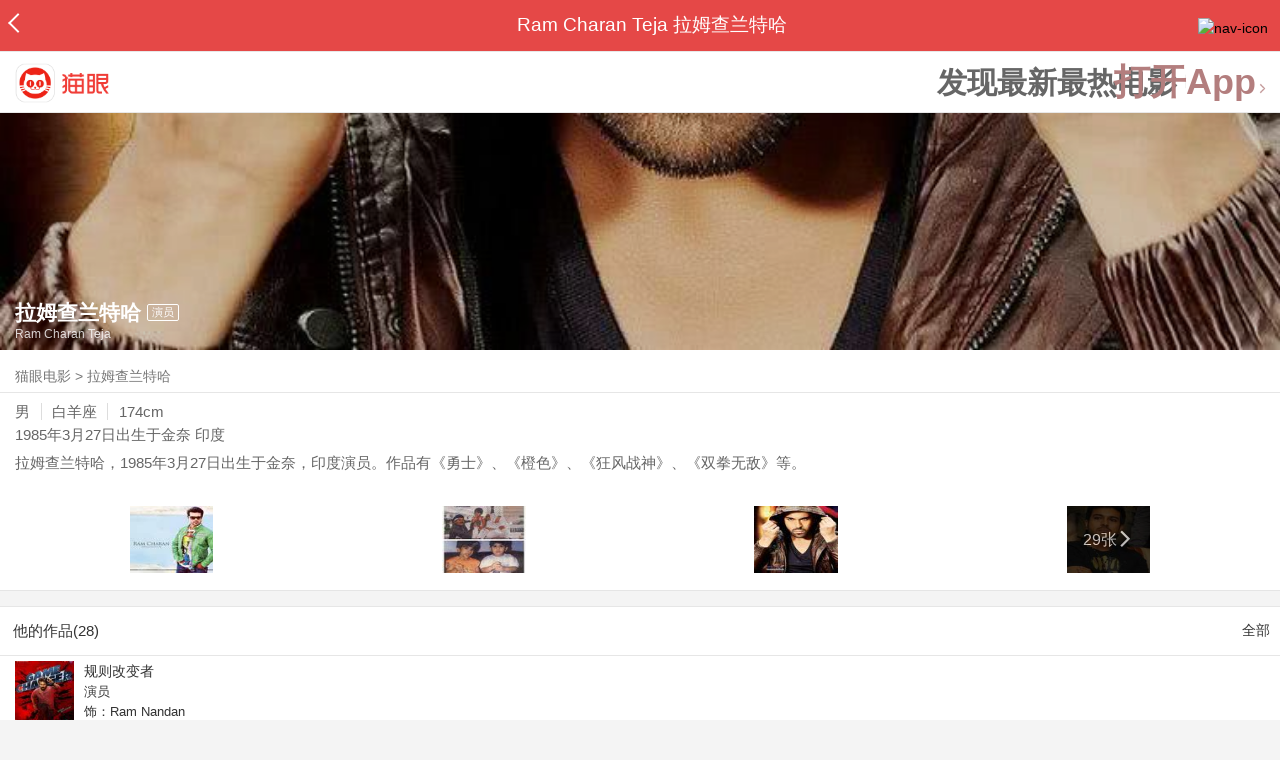

--- FILE ---
content_type: text/html; charset=utf-8
request_url: https://maoyan.dianping.com/asgard/celebrity/451575
body_size: 12444
content:
<!DOCTYPE html>
<html class=" " lang="zh">
<head>
  <meta charset="UTF-8">
  <meta name="viewport" content="width=device-width, height=device-height, initial-scale=1, maximum-scale=1, user-scalable=no, viewport-fit=cover">
  <meta http-equiv="X-UA-Compatible" content="ie=edge">
  <meta name="baidu-site-verification" content="lxgZbG0NVn" />
  <meta name="lx:category" content="movie">
  <meta name="lx:autopv" content="off"/>
  
  <meta name="share:wechat:message:title" content="关于拉姆查兰特哈，你想知道的都在这里" />
  <meta name="share:wechat:message:desc" content="拉姆查兰特哈，1985年3月27日出生于金奈，印度演员。作品有《勇士》、《橙色》、《狂风战神》、《双拳无敌》等。" />
  <meta name="share:wechat:message:icon" content="https://p0.pipi.cn/basicdata/25bfd6515bf02fcf3e21f0fde5ea492b30229.jpg?imageMogr2/thumbnail/2500x2500%3E" />
  <meta name="share:wechat:timeline:title" content="关于拉姆查兰特哈，你想知道的都在这里" />
  <meta name="share:wechat:timeline:icon" content="https://p0.pipi.cn/basicdata/25bfd6515bf02fcf3e21f0fde5ea492b30229.jpg?imageMogr2/thumbnail/2500x2500%3E" />
  <meta name="share:wechat:timeline:desc" content="拉姆查兰特哈，1985年3月27日出生于金奈，印度演员。作品有《勇士》、《橙色》、《狂风战神》、《双拳无敌》等。" />
  <link rel="dns-prefetch" href="//p0.meituan.net"/>
  <link rel="dns-prefetch" href="//s0.pipi.cn"/>
  <link rel="dns-prefetch" href="//www.dpfile.com"/>
  <link rel="dns-prefetch" href="//lx.meituan.net"/>
  <link rel="dns-prefetch" href="//lx1.meituan.net"/>
  <link rel="dns-prefetch" href="//plx.meituan.com"/>
  
  <title>拉姆查兰特哈介绍_图片_作品-猫眼电影</title>
  <meta name="description" content="猫眼电影为您提供拉姆查兰特哈名称相关信息，如人物简介、图片、参演电影作品等。更多拉姆查兰特哈名称相关信息请关注猫眼电影官网。"/>
  <meta name="keywords" content="拉姆查兰特哈,拉姆查兰特哈介绍,拉姆查兰特哈图片,拉姆查兰特哈作品"/>
  
  
  <link rel="stylesheet" href="//s0.pipi.cn/festatic/asgard/resources/pages/celebrity/vendors-7ccaf0e5.css">
  
  <link rel="stylesheet" href="//s0.pipi.cn/festatic/asgard/resources/pages/celebrity/index-4fc3a2de.css">
  
  
  
  <script>
    try {
      // i版内嵌到快应用中，ua会携带maoyan关键字，会导致appnm上报错误，所以需要把ua的关键字去掉
      if (window.navigator && window.navigator.userAgent && window.navigator.userAgent.indexOf('com.maoyan.movie.quickapp')) {
        let ua = window.navigator.userAgent;
        Object.defineProperty(window.navigator, 'userAgent', {
          value: ua.replace(/\.maoyan/, ''),
          writable: false,
        });
      }
    } catch (err) {}
  </script>
  <script>
    "use strict";!function(){var e=0<arguments.length&&void 0!==arguments[0]?arguments[0]:"_Owl_",a=window;a[e]||(a[e]={isRunning:!1,isReady:!1,preTasks:[],dataSet:[],pageData:[],disableMutaObserver:!1,observer:null,use:function(e,t){this.isReady&&a.Owl&&a.Owl[e](t),this.preTasks.push({api:e,data:[t]})},add:function(e){this.dataSet.push(e)},run:function(){var t=this;if(!this.isRunning){this.isRunning=!0;var e=a.onerror;a.onerror=function(){this.isReady||this.add({type:"jsError",data:arguments}),e&&e.apply(a,arguments)}.bind(this),(a.addEventListener||a.attachEvent)("error",function(e){t.isReady||t.add({type:"resError",data:[e]})},!0);var i=window.MutationObserver||window.WebKitMutationObserver||window.MozMutationObserver,r=window.performance||window.WebKitPerformance;if(i&&r){var n=-1,s=window.navigator.userAgent;if(-1<s.indexOf("compatible")&&-1<s.indexOf("MSIE")?(new RegExp("MSIE (\\d+\\.\\d+);").test(s),n=parseFloat(RegExp.$1)):-1<s.indexOf("Trident")&&-1<s.indexOf("rv:11.0")&&(n=11),-1!==n&&n<=11)return void(this.disableMutaObserver=!0);try{this.observer=new i(function(e){t.pageData.push({mutations:e,startTime:r.now()})}),this.observer.observe(document,{childList:!0,subtree:!0})}catch(e){console.log("mutationObserver err")}}else this.disableMutaObserver=!0}}},a[e].run())}();
  </script>
  <!-- 微博sdk -->
  
  

  <!-- 跳转小程序需要1.6以上版本 -->
  

  

  
  <script>
    // 灵犀埋点种子代码开始
    !(function (win, doc, ns) {
        var cacheFunName = '_MeiTuanALogObject';
        win[cacheFunName] = ns;
        if (!win[ns]) {
            var _LX = function () {
                _LX.q.push(arguments);
                return _LX;
            };
            _LX.q = _LX.q || [];
            _LX.l = +new Date();
            win[ns] = _LX;
        }
    })(window, document, 'AnalyticsBase');
    //种子代码结束
  </script>
  <!-- 百度资源平台自动推送js代码 [e0bacf12e04a7bd88ddbd9c74ef2b533 -> niuran] -->
  <script>
    var _hmt = _hmt || [];
    (function () {
      var hm = document.createElement("script");
      hm.src = "https://hm.baidu.com/hm.js?e0bacf12e04a7bd88ddbd9c74ef2b533";
      var s = document.getElementsByTagName("script")[0];
      s.parentNode.insertBefore(hm, s);
    })();
  </script>
  <!-- Google tag (gtag.js) [G-WN80P4PSY7 -> niuran] -->
  <script async src="https://www.googletagmanager.com/gtag/js?id=G-WN80P4PSY7"></script>
  <script>
    window.dataLayer = window.dataLayer || [];
    function gtag() { dataLayer.push(arguments); }
    gtag('js', new Date());
    gtag('config', 'G-WN80P4PSY7');
  </script>
</head>
<body>
  <div id="app" class="page-index" ><div class="layout"><div class="navbar-wrap"><div class="Navbarold "><nav><a class="navbar-back" href="/" data-bid="b_Aewng" data-lab="{ celebrity_id: 451575 }"></a><div class="navbar-title ">Ram Charan Teja 拉姆查兰特哈</div><div class="nav-btn"><img class="nav-icon" src="//p0.meituan.net/scarlett/f05f61e7a8f3f45fd071c068d7a26870356.png" alt="nav-icon"/></div></nav></div></div><div class="page-content page-celebrity"><div><div class="download-app-bar-custom"><h1><a href="//m.maoyan.com/"><img class="img noneBg logo_custom" alt="logo" src="//s0.pipi.cn/festatic/asgard/resources/images/logo@3x.png" width="42" height="42"/></a></h1><a class="benefit-text" data-bid="b_movie_nikl02bu_mc" data-view-bid="b_movie_nikl02bu_mv">发现最新最热电影</a><span class="split"></span><a href="javascript: void(0);" class="link btn-open-app-custom" data-event="donwload3" link="meituanmovie://www.meituan.com/movie/actordetail?actorId=451575" to="" data-bid="b_53up23as" data-view-bid="b_movie_b_53up23as_mv" data-lab="{&quot;position&quot;:&quot;home&quot;}">打开App<img class="img noneBg point" alt="logo" src="//s0.pipi.cn/festatic/asgard/resources/images/point.png" width="11" height="11"/></a></div></div><div class="celebrity-wrap"><div class="celebrity"><img class="img noneBg" alt="拉姆查兰特哈" src="https://p0.pipi.cn/basicdata/fb73862f2c971f7e1221f04d79304cd23545c.jpg?imageMogr2/thumbnail/750x540%3E"/><div class="celebrity-profile clearfix"><img class="img noneBg" src="https://p0.pipi.cn/basicdata/25bfd6515bf02fcf3e21f0fde5ea492b30229.jpg?imageMogr2/thumbnail/2500x2500%3E"/><div class="intro"><div class="chinese"><span class="cn-name">拉姆查兰特哈</span><span class="tag">演员</span></div><div class="en-name">Ram Charan Teja</div></div></div><div class="mask"></div></div><div class="crumbs-nav"><a href="/">猫眼电影</a>  &gt;  <a> 拉姆查兰特哈 </a></div><div class="intro-wrap"><section class="panel base-info" style="border-width:1px"><div class="panel-content"><div class="props"><span>男</span><span>白羊座</span><span>174cm</span></div><div class="born"><span>1985年3月27日</span><span>出生于金奈 印度</span></div><div data-event="intro" data-bid="b_JjMUD" data-view-bid="b_865wS" data-lab="{&quot;celebrity_id&quot;:451575,&quot;type&quot;:false}" data-view-lab="{celebrity_id:451575}" class="text-expander text-expander-disable-true text-expander-expand-false"><div class="text-expander-content"><p>拉姆查兰特哈，1985年3月27日出生于金奈，印度演员。作品有《勇士》、《橙色》、《狂风战神》、《双拳无敌》等。</p></div><div class="text-expander-button"><i class="icon icon-chevron-down"></i></div></div></div></section><div class="photo-panel"><div class="grid celebrity-photos"><div class="row"><div class="cell"><li data-bid="b_isl6c93g" data-view-bid="b_1otr2f42" data-lab="{&quot;movie_id&quot;:&quot;&quot;,&quot;pic_id&quot;:&quot;&quot;,&quot;custom&quot;:{&quot;celebrity_id&quot;:451575,&quot;image_url&quot;:&quot;https://p0.pipi.cn/basicdata/25bfd62f8d39ab71f716bd253317b5a77b67b.jpg?imageMogr2/thumbnail/100x100%3E&quot;,&quot;approve_number&quot;:&quot;&quot;}}"><a data-bid="" href="/asgard/celebrity/451575/stages?idx=0"><img class="img noneBg" src="https://p0.pipi.cn/basicdata/25bfd62f8d39ab71f716bd253317b5a77b67b.jpg?imageView2/1/w/166/h/134/q/80" manualTailor="1"/></a></li></div><div class="cell"><li data-bid="b_isl6c93g" data-view-bid="b_1otr2f42" data-lab="{&quot;movie_id&quot;:&quot;&quot;,&quot;pic_id&quot;:&quot;&quot;,&quot;custom&quot;:{&quot;celebrity_id&quot;:451575,&quot;image_url&quot;:&quot;https://p0.pipi.cn/basicdata/25bfd62f8d39ab71f7ddd283d96394b6c6b7f.jpg?imageMogr2/thumbnail/100x100%3E&quot;,&quot;approve_number&quot;:&quot;&quot;}}"><a data-bid="" href="/asgard/celebrity/451575/stages?idx=1"><img class="img noneBg" src="https://p0.pipi.cn/basicdata/25bfd62f8d39ab71f7ddd283d96394b6c6b7f.jpg?imageView2/1/w/166/h/134/q/80" manualTailor="1"/></a></li></div><div class="cell"><li data-bid="b_isl6c93g" data-view-bid="b_1otr2f42" data-lab="{&quot;movie_id&quot;:&quot;&quot;,&quot;pic_id&quot;:&quot;&quot;,&quot;custom&quot;:{&quot;celebrity_id&quot;:451575,&quot;image_url&quot;:&quot;https://p0.pipi.cn/basicdata/25bfd62f8d3e7a7a352c95b915e36937c70f7.jpg?imageMogr2/thumbnail/100x100%3E&quot;,&quot;approve_number&quot;:&quot;&quot;}}"><a data-bid="" href="/asgard/celebrity/451575/stages?idx=2"><img class="img noneBg" src="https://p0.pipi.cn/basicdata/25bfd62f8d3e7a7a352c95b915e36937c70f7.jpg?imageView2/1/w/166/h/134/q/80" manualTailor="1"/></a></li></div><div class="cell"><li data-bid="b_isl6c93g" data-view-bid="b_1otr2f42" data-lab="{&quot;movie_id&quot;:&quot;&quot;,&quot;pic_id&quot;:&quot;&quot;,&quot;custom&quot;:{&quot;celebrity_id&quot;:451575,&quot;image_url&quot;:&quot;https://p0.pipi.cn/basicdata/25bfd62f8d3e7a7a35537c09c4ea4d4271bfa.jpg?imageMogr2/thumbnail/100x100%3E&quot;,&quot;approve_number&quot;:&quot;&quot;}}"><a data-bid="" href="/asgard/celebrity/451575/photos"><img class="img noneBg" src="https://p0.pipi.cn/basicdata/25bfd62f8d3e7a7a35537c09c4ea4d4271bfa.jpg?imageView2/1/w/166/h/134/q/80" manualTailor="1"/><div class="overlay" data-bid="b_49Vqm" data-view-bid="b_rvV49" data-lab="{ celebrity_id: 451575 }">29张<i class="icon icon-chevron-right"></i></div></a></li></div></div></div></div></div></div><section class="panel celebrity-works" style="border-width:1px" data-view-bid="b_movie_jh3wjuzc_mv" data-lab="{ celebrity_id: 451575}"><div class="panel-title panel-title-unclosed" style="border-width:1px"><h2 style="display:inline-block">他的作品(28)</h2></div><div class="panel-content"><a data-bid="b_movie_ejr6o16k_mc" data-lab="{&quot;custom&quot;:{&quot;celebrity_id&quot;:451575}}" class="all-works" href="//piaofang.maoyan.com/celebrity/wrapper?id=451575&amp;wrapperId=-1">全部</a><ul class="list-view "><a href="https://maoyan.dianping.com/asgard/movie/1460220?_v_=yes" class="link" data-event="_asgard_movie_1460220?_v_=yes" data-bid="b_k0NJV" data-view-bid="b_c9Rpp" data-lab="{&quot;movie_id&quot;:1460220,&quot;index&quot;:0,&quot;custom&quot;:{&quot;celebrity_id&quot;:451575}}"><li class="list-view-item clearfix"><img class="img noneBg" alt="拉姆查兰特哈 规则改变者" src="https://p0.pipi.cn/basicdata/3adbc68d2ff0e15015230f0e0daa7c3aab54e.jpg?imageView2/1/w/83/h/124/q/80" e="1" c="1"/><p class="celebrity-score"><span class="score"></span></p><h4>规则改变者</h4><p>演员</p><p>饰：Ram Nandan</p><p>2025-01-10 00:00:00(印度)</p></li></a><a href="https://maoyan.dianping.com/asgard/movie/1597791?_v_=yes" class="link" data-event="_asgard_movie_1597791?_v_=yes" data-bid="b_k0NJV" data-view-bid="b_c9Rpp" data-lab="{&quot;movie_id&quot;:1597791,&quot;index&quot;:1,&quot;custom&quot;:{&quot;celebrity_id&quot;:451575}}"><li class="list-view-item clearfix"><img class="img noneBg" alt="拉姆查兰特哈 当代印度电影大师：S·S·拉贾穆里" src="https://p0.pipi.cn/mediaplus/bigdata_crawler_media/0fa3349ab784a177e1fa461baa3d5736b4f32.jpg?imageView2/1/w/83/h/124/q/80" e="1" c="1"/><p class="celebrity-score"><span class="score"></span></p><h4>当代印度电影大师：S·S·拉贾穆里</h4><p>演员</p><p>饰：自己</p><p>2024-08-02 00:00:00(印度)</p></li></a><a href="https://maoyan.dianping.com/asgard/movie/1543331?_v_=yes" class="link" data-event="_asgard_movie_1543331?_v_=yes" data-bid="b_k0NJV" data-view-bid="b_c9Rpp" data-lab="{&quot;movie_id&quot;:1543331,&quot;index&quot;:2,&quot;custom&quot;:{&quot;celebrity_id&quot;:451575}}"><li class="list-view-item clearfix"><img class="img noneBg" alt="拉姆查兰特哈 布林达" src="https://p0.pipi.cn/basicdata/54ecde2fddd8073ba3281eca824b986d4db8a.jpg?imageView2/1/w/83/h/124/q/80" e="1" c="1"/><p class="celebrity-score"><span class="score"></span></p><h4>布林达</h4><p>演员</p><p>2024-08-01 00:00:00(印度)</p></li></a><a href="https://maoyan.dianping.com/asgard/movie/1504120?_v_=yes" class="link" data-event="_asgard_movie_1504120?_v_=yes" data-bid="b_k0NJV" data-view-bid="b_c9Rpp" data-lab="{&quot;movie_id&quot;:1504120,&quot;index&quot;:3,&quot;custom&quot;:{&quot;celebrity_id&quot;:451575}}"><li class="list-view-item clearfix"><img class="img" alt="拉姆查兰特哈 里奥" src="[data-uri]" e="1" c="1"/><p class="celebrity-score"><span class="score">6.7分</span></p><h4>里奥</h4><p>演员</p><p>2023-10-19 00:00:00(印度)</p></li></a><a href="https://maoyan.dianping.com/asgard/movie/513932?_v_=yes" class="link" data-event="_asgard_movie_513932?_v_=yes" data-bid="b_k0NJV" data-view-bid="b_c9Rpp" data-lab="{&quot;movie_id&quot;:513932,&quot;index&quot;:4,&quot;custom&quot;:{&quot;celebrity_id&quot;:451575}}"><li class="list-view-item clearfix"><img class="img" alt="拉姆查兰特哈 Mohit Suri&#x27;s Next" src="[data-uri]" e="1" c="1"/><p class="celebrity-score"><span class="score"></span></p><h4>Mohit Suri&#x27;s Next</h4><p>演员</p><p>2022-12-30 00:00:00(印度)</p></li></a></ul></div></section><footer class="footer"><div class="disclaimer"><div class="copyright"><span>© 猫眼电影 客服电话:<a href="tel:10105335"> 1010-5335</a></span></div><p class="content"><span>影视行业信息</span><a href="https://maoyan.dianping.com/terms/terms?id=privacy_1629962927685" class="link" data-event="https:__m.maoyan.com_terms_terms?id=privacy_1629962927685" to="https://m.maoyan.com/terms/terms?id=privacy_1629962927685">《免责声明》</a><span>I 违法和不良信息举报电话：4006018900</span></p><p class="icp"><a href="https://beian.miit.gov.cn" class="link" data-event="https:__beian.miit.gov.cn" to="https://beian.miit.gov.cn">京ICP备16022489号-1</a><span> I </span><a href="https://www.beian.gov.cn/portal/registerSystemInfo?recordcode=11010102003232" class="link" data-event="https:__www.beian.gov.cn_portal_registerSystemInfo?recordcode=11010102003232" to="https://www.beian.gov.cn/portal/registerSystemInfo?recordcode=11010102003232">京公网安备11010102003232号</a></p><p class="sankuai"><a href="javascript: void(0);" class="link" data-event="">北京猫眼文化传媒有限公司</a></p><section class="bottom-logo"><img class="img noneBg" alt="" src="[data-uri]"/></section></div></footer></div></div></div>
  <script>
    var AppData = {"$id":100430,"$title":"拉姆查兰特哈介绍_图片_作品-猫眼电影","title":"Ram Charan Teja 拉姆查兰特哈","$description":"猫眼电影为您提供拉姆查兰特哈名称相关信息，如人物简介、图片、参演电影作品等。更多拉姆查兰特哈名称相关信息请关注猫眼电影官网。","$keywords":["拉姆查兰特哈,拉姆查兰特哈介绍,拉姆查兰特哈图片,拉姆查兰特哈作品"],"celebrity":{"age":40,"aliasName":"查兰,Charan","attachUserId":0,"auth":0,"avatar":"https://p0.pipi.cn/basicdata/25bfd6515bf02fcf3e21f0fde5ea492b30229.jpg?imageMogr2/thumbnail/2500x2500%3E","backgroundColor":"#401D1D","bgImg":"https://p0.pipi.cn/basicdata/fb73862f2c971f7e1221f04d79304cd23545c.jpg?imageMogr2/thumbnail/750x540%3E","bgImgBackgroundColor":"#401D1D","birthday":"1985-03-27","birthplace":"金奈 印度","bloodType":"","boardUrl":"","cnm":"拉姆查兰特哈","company":"","constellation":"白羊座","deathDate":"","desc":"拉姆查兰特哈，1985年3月27日出生于金奈，印度演员。作品有《勇士》、《橙色》、《狂风战神》、《双拳无敌》等。","descFeatures":["40岁","174cm"],"enm":"Ram Charan Teja","fansName":"","feedbackUrl":"https://piaofang.maoyan.com/i/info-correction?objId=451575","figure":[],"followCount":65,"followRank":0,"followState":0,"graduateSchool":"","hasAllBox":false,"hasFollowerNum":false,"hasMainWorksNum":false,"height":174,"id":451575,"nation":"","nationality":"印度","photoNum":29,"photos":["https://p0.pipi.cn/basicdata/25bfd62f8d39ab71f716bd253317b5a77b67b.jpg?imageMogr2/thumbnail/100x100%3E","https://p0.pipi.cn/basicdata/25bfd62f8d39ab71f7ddd283d96394b6c6b7f.jpg?imageMogr2/thumbnail/100x100%3E","https://p0.pipi.cn/basicdata/25bfd62f8d3e7a7a352c95b915e36937c70f7.jpg?imageMogr2/thumbnail/100x100%3E","https://p0.pipi.cn/basicdata/25bfd62f8d3e7a7a35537c09c4ea4d4271bfa.jpg?imageMogr2/thumbnail/100x100%3E","https://p0.pipi.cn/basicdata/25bfd62f8d3e7a7a3506d6e8b2f7ee160b769.jpg?imageMogr2/thumbnail/100x100%3E","https://p0.pipi.cn/basicdata/25bfd62f8d3e7a7a35c7ed5c9dc2676903568.jpg?imageMogr2/thumbnail/100x100%3E","https://p0.pipi.cn/basicdata/25bfd62f8d3e7a7a35338f09d982dba6f77ff.jpg?imageMogr2/thumbnail/100x100%3E","https://p0.pipi.cn/basicdata/25bfd62f8d3e7a7a352ff7654129e09e63c4b.jpg?imageMogr2/thumbnail/100x100%3E","https://p0.pipi.cn/basicdata/25bfd62f8d3e7a537c395bc23e9f5f6ab614a.jpg?imageMogr2/thumbnail/100x100%3E","https://p0.pipi.cn/basicdata/25bfd62f8d3e7a030c16bd2873a69236bace5.jpg?imageMogr2/thumbnail/100x100%3E","https://p0.pipi.cn/basicdata/25bfd62f8d3e7a030c2c95682bbd7da5e4462.jpg?imageMogr2/thumbnail/100x100%3E","https://p0.pipi.cn/basicdata/25bfd62f8d3e7a030c030cdb832546589d4c5.jpg?imageMogr2/thumbnail/100x100%3E","https://p0.pipi.cn/basicdata/25bfd62f8d3e7a06d606d661a9953fc2b6d34.jpg?imageMogr2/thumbnail/100x100%3E","https://p0.pipi.cn/basicdata/25bfd62f8d3e7a06d6b12da3fb3d279e45a28.jpg?imageMogr2/thumbnail/100x100%3E","https://p0.pipi.cn/basicdata/25bfd62f8d3e7a06d65bf1b65f9003f1e8fce.jpg?imageMogr2/thumbnail/100x100%3E","https://p0.pipi.cn/basicdata/25bfd62f8d3e7a06d60fafda95943a1c4ac43.jpg?imageMogr2/thumbnail/100x100%3E","https://p0.pipi.cn/basicdata/25bfd62f8d3e7a06d671f7910d2a770705cf0.jpg?imageMogr2/thumbnail/100x100%3E","https://p0.pipi.cn/basicdata/25bfd62f8d3e7a06d687a9e1e9d7f0894ce87.jpg?imageMogr2/thumbnail/100x100%3E","https://p0.pipi.cn/basicdata/25bfd62f8d3e7a06d6be125a7337a97d8bd8c.jpg?imageMogr2/thumbnail/100x100%3E","https://p0.pipi.cn/basicdata/25bfd62f8d3e7a06d6be127f383632bdac7d5.jpg?imageMogr2/thumbnail/100x100%3E"],"present":0,"presentImg":"","proCompanyUrl":"","proIntroUrl":"https://piaofang.maoyan.com/i/celebrity/451575/intro","publicTitles":[],"rank":0,"receiveWord":"次","sendWord":"抱抱","sexy":"男","signImg":"","still":"","sumBox":0,"titleList":["演员"],"titles":"演员","userDailyPresent":0,"weight":0,"works":{"movies":[{"avatar":"https://p0.pipi.cn/basicdata/3adbc68d2ff0e15015230f0e0daa7c3aab54e.jpg?imageMogr2/thumbnail/2500x2500%3E","cr":1,"duty":"演员","globalReleased":true,"id":1460220,"mbox":0,"multiroles":"Ram Nandan","mutlidutys":"演员","name":"规则改变者","order":3,"pubDate":1736438400000,"roles":"Ram Nandan","rt":"2025-01-10 00:00:00(印度)","sc":0,"showst":2,"wish":3,"wishst":0},{"avatar":"https://p0.pipi.cn/mediaplus/bigdata_crawler_media/0fa3349ab784a177e1fa461baa3d5736b4f32.jpg?imageMogr2/thumbnail/2500x2500%3E","cr":1,"duty":"演员","globalReleased":true,"id":1597791,"mbox":0,"multiroles":"自己","mutlidutys":"演员","name":"当代印度电影大师：S·S·拉贾穆里","order":3,"pubDate":1722528000000,"roles":"自己","rt":"2024-08-02 00:00:00(印度)","sc":0,"showst":2,"wish":1,"wishst":0},{"avatar":"https://p0.pipi.cn/basicdata/54ecde2fddd8073ba3281eca824b986d4db8a.jpg?imageMogr2/thumbnail/2500x2500%3E","cr":1,"duty":"演员","globalReleased":true,"id":1543331,"mbox":0,"multiroles":"","mutlidutys":"演员","name":"布林达","order":3,"pubDate":1722441600000,"roles":"","rt":"2024-08-01 00:00:00(印度)","sc":0,"showst":2,"wish":0,"wishst":0},{"avatar":"https://p0.pipi.cn/mmdb/fb7386929ab923c6965015a7fb84ae7489bc3.jpg?imageMogr2/thumbnail/2500x2500%3E","cr":1,"duty":"演员","globalReleased":true,"id":1504120,"mbox":0,"multiroles":"","mutlidutys":"演员","name":"里奥","order":3,"pubDate":1697644800000,"roles":"","rt":"2023-10-19 00:00:00(印度)","sc":6.7,"showst":2,"wish":3,"wishst":0},{"avatar":"https://p0.pipi.cn/mmdb/fb73869a8eac7e8ea3f0ee15e526b84df4271.jpg?imageMogr2/thumbnail/2500x2500%3E","cr":1,"duty":"演员","globalReleased":true,"id":513932,"mbox":0,"multiroles":"","mutlidutys":"演员","name":"Mohit Suri's Next","order":3,"pubDate":1672329600000,"roles":"","rt":"2022-12-30 00:00:00(印度)","sc":0,"showst":2,"wish":1,"wishst":0},{"avatar":"https://p0.pipi.cn/basicdata/54ecde2f06dbe1b535338f6f79250a73e8771.jpg?imageMogr2/thumbnail/2500x2500%3E","cr":1,"duty":"演员","globalReleased":true,"id":1459204,"mbox":0,"multiroles":"Siddha","mutlidutys":"演员,制片人","name":"达摩卫士","order":3,"pubDate":1651161600000,"roles":"Siddha","rt":"2022-04-28 00:00:00(爱尔兰)","sc":4.7,"showst":2,"wish":4,"wishst":0},{"avatar":"https://p0.pipi.cn/mmdb/25bfd6518ea338b860be12485944eda4782a8.jpg?imageMogr2/thumbnail/2500x2500%3E","cr":1,"duty":"演员","globalReleased":true,"id":1257705,"mbox":0,"multiroles":"Alluri Sitarama Raju","mutlidutys":"演员","name":"RRR","order":3,"pubDate":1648137600000,"roles":"Alluri Sitarama Raju","rt":"2022-03-24 00:00:00(爱尔兰)","sc":7.5,"showst":2,"wish":1037,"wishst":0},{"avatar":"https://p0.pipi.cn/basicdata/54ecde2fe7a0e167cb339ecfb995c571b909b.jpg?imageMogr2/thumbnail/2500x2500%3E","cr":26,"duty":"鸣谢","globalReleased":true,"id":1324903,"mbox":0,"mutlidutys":"鸣谢","name":"爱涌情现浪潮时","order":398,"pubDate":1613059200000,"roles":"","rt":"2021-02-12 00:00:00(阿拉伯联合酋长国)","sc":0,"showst":2,"wish":0,"wishst":0},{"avatar":"https://p0.pipi.cn/mmdb/d2dad5925375bf537c02ffe3fed735e822326.jpg?imageMogr2/thumbnail/2500x2500%3E","cr":5,"duty":"制片人","globalReleased":true,"id":1248152,"mbox":0,"mutlidutys":"制片人","name":"一号自由勇士","order":13,"pubDate":1569945600000,"roles":"","rt":"2019-09-27 00:00:00(英国)","sc":7.2,"showst":2,"wish":9,"wishst":0},{"avatar":"https://p0.pipi.cn/basicdata/54ecde2fe7a8d39235c9fd4ad3eceebb5ce88.jpg?imageMogr2/thumbnail/2500x2500%3E","cr":1,"duty":"演员","globalReleased":true,"id":1251260,"mbox":0,"multiroles":"Ram Konidela","mutlidutys":"演员","name":"黄沙战神","order":3,"pubDate":1547136000000,"roles":"Ram Konidela","rt":"2019-01-10 00:00:00(加拿大)","sc":0,"showst":2,"wish":678,"wishst":0}],"total":28}},"news":[],"latestNews":[],"relatedNews":[],"$schema":"meituanmovie://www.meituan.com/movie/actordetail?actorId=451575","$deeplink":"https://deeplink.maoyan.com/asgard/app?to=meituanmovie://www.meituan.com/movie/actordetail?actorId=451575","$share":{"wechat":{"message":{"title":"关于拉姆查兰特哈，你想知道的都在这里","desc":"拉姆查兰特哈，1985年3月27日出生于金奈，印度演员。作品有《勇士》、《橙色》、《狂风战神》、《双拳无敌》等。","icon":"https://p0.pipi.cn/basicdata/25bfd6515bf02fcf3e21f0fde5ea492b30229.jpg?imageMogr2/thumbnail/2500x2500%3E"},"timeline":{"title":"关于拉姆查兰特哈，你想知道的都在这里","desc":"拉姆查兰特哈，1985年3月27日出生于金奈，印度演员。作品有《勇士》、《橙色》、《狂风战神》、《双拳无敌》等。","icon":"https://p0.pipi.cn/basicdata/25bfd6515bf02fcf3e21f0fde5ea492b30229.jpg?imageMogr2/thumbnail/2500x2500%3E"}}},"cid":"c_sXC8X","$urlQuery":{},"valObj":{"custom":{"celebrity_id":451575,"id":451575}},"$url":"https://maoyan.dianping.com/asgard/celebrity/451575","$browser":{"ua":"Mozilla/5.0 (Macintosh; Intel Mac OS X 10_15_7) AppleWebKit/537.36 (KHTML, like Gecko) Chrome/131.0.0.0 Safari/537.36; ClaudeBot/1.0; +claudebot@anthropic.com)","name":"chrome","version":"131.0.0","vender":"apple","platform":"macos","platformVersion":"10.15.7","core":{"name":"chrome","version":131},"type":"normal"},"browser":{"ua":"Mozilla/5.0 (Macintosh; Intel Mac OS X 10_15_7) AppleWebKit/537.36 (KHTML, like Gecko) Chrome/131.0.0.0 Safari/537.36; ClaudeBot/1.0; +claudebot@anthropic.com)","name":"chrome","version":"131.0.0","vender":"apple","platform":"macos","platformVersion":"10.15.7","core":{"name":"chrome","version":131},"type":"normal"},"$channel":{"from":null,"channelId":4,"channelName":"canary","channelIdMap":{"maoyan":1,"canary":4,"mmweb":70001,"qqwallet":70002,"moviepro":40004,"meituan":3,"imeituan":30001,"dianping":60002,"dpmmweb":60003,"dpmweb":60004,"dpqqwallet":60008,"gewara":80001,"conch":4,"wxapp":70001,"toutiaosmart":120001,"baidusmart":110001,"inservice":110002,"huawei":150002,"hsbc":1000147,"abchina":1000136,"ICBC":1000096,"nbbank":1000198,"xianbank":1000209,"BOC":1000254,"gzcb":1000206,"pingan":1000261,"unionpay":1000173,"hwfastapp":1000207,"rongshu":1000288,"qqsmart":70005,"bankofbeijing":1000371,"vivofastapp":150003,"xhssmart":230001,"wbsmart":220001,"xhsmoviesmart":230002,"gansu":1000413,"kuaishousmart":200001,"honorfastapp":150004,"ccb_life":1000421,"cmcc":1000423,"dyshowsmart":120005,"ceb_life":1000430,"shangqitong":1000197,"hunan_psbc":1000447,"douyinsmart":120003,"shenzhen_icbc":1000457,"hwatomicapp":1000500,"fesco":1000495,"ningbo_government":1000513,"huaweibrowser":4,"zhongzhi_guanaitong":1000496,"jiangxi_huipu":1000518,"icbc_app":1000521,"yangshipin":1000527,"bilibilishowsmart":1000533},"channelNameMap":{"1":"maoyan","3":"meituan","4":"huaweibrowser","30001":"imeituan","40004":"moviepro","60002":"dianping","60003":"dpmmweb","60004":"dpmweb","60008":"dpqqwallet","70001":"wxapp","70002":"qqwallet","70005":"qqsmart","80001":"gewara","110001":"baidusmart","110002":"inservice","120001":"toutiaosmart","120003":"douyinsmart","120005":"dyshowsmart","150002":"huawei","150003":"vivofastapp","150004":"honorfastapp","200001":"kuaishousmart","220001":"wbsmart","230001":"xhssmart","230002":"xhsmoviesmart","1000096":"ICBC","1000136":"abchina","1000147":"hsbc","1000173":"unionpay","1000197":"shangqitong","1000198":"nbbank","1000206":"gzcb","1000207":"hwfastapp","1000209":"xianbank","1000254":"BOC","1000261":"pingan","1000288":"rongshu","1000371":"bankofbeijing","1000413":"gansu","1000421":"ccb_life","1000423":"cmcc","1000430":"ceb_life","1000447":"hunan_psbc","1000457":"shenzhen_icbc","1000495":"fesco","1000496":"zhongzhi_guanaitong","1000500":"hwatomicapp","1000513":"ningbo_government","1000518":"jiangxi_huipu","1000521":"icbc_app","1000527":"yangshipin","1000533":"bilibilishowsmart"},"userType":{"meituan":1,"dianping":2}},"channel":{"from":null,"channelId":4,"channelName":"canary","channelIdMap":{"maoyan":1,"canary":4,"mmweb":70001,"qqwallet":70002,"moviepro":40004,"meituan":3,"imeituan":30001,"dianping":60002,"dpmmweb":60003,"dpmweb":60004,"dpqqwallet":60008,"gewara":80001,"conch":4,"wxapp":70001,"toutiaosmart":120001,"baidusmart":110001,"inservice":110002,"huawei":150002,"hsbc":1000147,"abchina":1000136,"ICBC":1000096,"nbbank":1000198,"xianbank":1000209,"BOC":1000254,"gzcb":1000206,"pingan":1000261,"unionpay":1000173,"hwfastapp":1000207,"rongshu":1000288,"qqsmart":70005,"bankofbeijing":1000371,"vivofastapp":150003,"xhssmart":230001,"wbsmart":220001,"xhsmoviesmart":230002,"gansu":1000413,"kuaishousmart":200001,"honorfastapp":150004,"ccb_life":1000421,"cmcc":1000423,"dyshowsmart":120005,"ceb_life":1000430,"shangqitong":1000197,"hunan_psbc":1000447,"douyinsmart":120003,"shenzhen_icbc":1000457,"hwatomicapp":1000500,"fesco":1000495,"ningbo_government":1000513,"huaweibrowser":4,"zhongzhi_guanaitong":1000496,"jiangxi_huipu":1000518,"icbc_app":1000521,"yangshipin":1000527,"bilibilishowsmart":1000533},"channelNameMap":{"1":"maoyan","3":"meituan","4":"huaweibrowser","30001":"imeituan","40004":"moviepro","60002":"dianping","60003":"dpmmweb","60004":"dpmweb","60008":"dpqqwallet","70001":"wxapp","70002":"qqwallet","70005":"qqsmart","80001":"gewara","110001":"baidusmart","110002":"inservice","120001":"toutiaosmart","120003":"douyinsmart","120005":"dyshowsmart","150002":"huawei","150003":"vivofastapp","150004":"honorfastapp","200001":"kuaishousmart","220001":"wbsmart","230001":"xhssmart","230002":"xhsmoviesmart","1000096":"ICBC","1000136":"abchina","1000147":"hsbc","1000173":"unionpay","1000197":"shangqitong","1000198":"nbbank","1000206":"gzcb","1000207":"hwfastapp","1000209":"xianbank","1000254":"BOC","1000261":"pingan","1000288":"rongshu","1000371":"bankofbeijing","1000413":"gansu","1000421":"ccb_life","1000423":"cmcc","1000430":"ceb_life","1000447":"hunan_psbc","1000457":"shenzhen_icbc","1000495":"fesco","1000496":"zhongzhi_guanaitong","1000500":"hwatomicapp","1000513":"ningbo_government","1000518":"jiangxi_huipu","1000521":"icbc_app","1000527":"yangshipin","1000533":"bilibilishowsmart"},"userType":{"meituan":1,"dianping":2}},"$channelId":4,"$channelName":"canary","$query":{},"$protocol":"https:","$config":{"host":{"assets":"","api":"http://maoyanapi.vip.sankuai.com","usercenter":"http://usercenter-inf-in.sankuai.com","ecollection":"http://maoyanapi.vip.sankuai.com","imaoyanlogin":"https://passport.maoyan.com","pc":"https://maoyan.com","live":"https://activity-movie.sankuai.com/api","maoyanopen":"http://maoyanopen.vip.sankuai.com","questionnaire":"http://ad-admin.movie.vip.sankuai.com","longvideo":"https://vod-movie.sankuai.com","apimobile":"http://apimobile.vip.sankuai.com","luckdraw":"http://maoyanapi.vip.sankuai.com/media/activity","privilege":"http://maoyanapi.vip.sankuai.com","goods":"http://maoyanapi.vip.sankuai.com","vodactivity":"http://purchase.movie.vip.sankuai.com","vodcomment":"http://maoyanapi.vip.sankuai.com/mmdb/comment","vodViCom":"https://vod-movie.sankuai.com","bankLogin":"https://passport.maoyan.com","swan":"http://maoyantouch.vip.sankuai.com/swan/api","locate":"https://mars.sankuai.com","rock":"http://rock.movie.vip.sankuai.com","ticketstub":"https://api.maoyan.com/media/activity","booking":"http://maoyanapi.vip.sankuai.com/api","usercenterapi":"https://usercenter-inf.maoyan.com","mall":"http://maoyanapi.vip.sankuai.com","usertask":"http://api.maoyan.com","zoneapi":"https://api.maoyan.com/mmdb","hotsecondapi":"https://show.maoyan.com","celebrity":"https://api.maoyan.com/media/activity"},"urlPrefix":"/asgard"},"downloadBarData":{"interestType":1,"interestText":"发现最新最热电影"},"notNav":false,"$showAppLink":true,"$host":{"assets":"//s0.pipi.cn/festatic/asgard/resources","domains":{"m":"m.maoyan.com","i":"i.maoyan.com"},"host":"maoyan.dianping.com"},"$env":"production","$params":{"id":"451575"},"rsSubChannel":"","$appnm":"maoyan_i","$back":"/","$featuresSwitch":{"$showAppLink":true,"$showWantBtn":true,"$showComment":true,"$showPreviewMovieBtn":true,"$recessiveLink":true,"$downloadLink":true,"$showDiscount":true,"$showCoupon":true,"$showGoods":true,"$showPointCard":false,"$showSportAndShow":false,"$showNewsHotComment":true,"$showLogout":false,"$hideNavbar":false,"$showMovieDetailHeader":true,"$preventScoreClick":false,"$showStagesHeader":false,"$showLicenseLink":false},"$locate":{"id":1,"name":"北京"},"$uuid":""};
  </script>

  
    
    <script src="//s0.pipi.cn/festatic/asgard/resources/dll/dll_common-4cbe3d11.js"></script>
    
    <script src="//s0.pipi.cn/festatic/asgard/resources/dll/dll_vendor-4cbe3d11.js"></script>
    
  

  <script crossorigin="anonymous" src="//www.dpfile.com/app/owl/static/owl_1.9.3.js"></script>
  <script>
    Owl.start({
      project: "com.sankuai.asgard",
      pageUrl: location.href && location.href.split('?')[0].replace(/\/\d+/g, '/:id'),
      resource: {},
      page:{ fstPerfAnalysis:true,logSlowView:true ,sensoryIndex:true},
      devMode: false,
    });
    window._KNB_IGNORE_WECHAT = true;
  </script>

  
    <!-- canUseMtH5guard：是否允许接入美团H5guard；guardDomains：需要开启H5guard的域名列表；yodaEnv：yoda滑块环境标识 -->
    <script src="https://msp.meituan.net/h5guard/H5guard.js"></script>
    <script>
      if (window.H5guard) {
        function parseUrl() {
          let params = {}
          const query = location.search && location.search.replace("?", '');
          const queryArr = query && query.split("&") || [];
          for (let i = 0; i < queryArr.length; i++) {
            let curParma = queryArr[i].split("=");
            params[curParma[0]] = curParma[1];
          }
          return params;
        }
  
        const pathParmas = parseUrl();

        H5guard.init({
          xhrHook: true, //与domains配合使用，开启状态才行
          fetchHook: true,//与domains配合使用，开启状态才行
          domains: [], //该域名下的请求会在header中携带mtgsig，注意跨域配置
          openId: pathParmas.openid || '', //如果当前为wx小程序环境中的h5，传入openId，有助于描述设备画像
          forceKNBSign : false, // 如果打开此开关，那么只有在KNB环境下才会加签，并且只会添加native验签，非KNB环境不会加签
          geo: false, //如果当前页面有位置权限，则打开开关，H5guard会去收集地理位置信息，如果为false,地理位置默认为“”空字符串
          yodaEnv: 'pro'
        });
      }
    </script>
   

  

  

  <!--百度小程序 -->
  

  <!--qq小程序 -->
  

  <!--头条小程序 -->
  

  <!--小红书小程序 -->
  

  <!-- 宁波银行 -->
  

  <!-- 中国银行 -->
  

  <!-- 广州银行 -->
  

   

  <!-- 农业银行 -->
  

  <!-- I版添加信息指纹 -->
  <script>var Rohr_Opt = {'geo': false}; </script>
  <script>
    function parseUrl() {
      let params = {}
      const query = location.search && location.search.replace("?", '');
      const queryArr = query && query.split("&") || [];
      for (let i = 0; i < queryArr.length; i++) {
        let curParma = queryArr[i].split("=");
        params[curParma[0]] = curParma[1];
      }
      return params;
    }
    function setValue(obj = {}, path, value) {
      const a = path.split('.');
      let o = obj;
      for (let i = 0; i < a.length - 1; i++) {
        const n = a[i];
        if (n in o) {
          o = o[n];
        } else {
          o[n] = {};
          o = o[n];
        }
      }
      o[a[a.length - 1]] = value;
    };
    //为了统一处理业务页面上手动上报的各种灵犀埋点
    window.Analytics = (type, obj) => {
      if (type === 'tag') {
        AnalyticsBase('tag', obj)
      }
      if (type === 'event') {
        //上报灵犀
        const pathParmas = parseUrl();
        const { AppData } = window;
        if (AppData.$channel && AppData.$channel.channelId === 70001) {
          obj.val_lab = obj.val_lab || {};
          setValue(obj.val_lab, 'custom.openId', pathParmas.openid);
        }
        // 非prod环境增加环境标识
        if (AppData.$env !== 'production') {
          obj.val_lab = obj.val_lab || {};
          setValue(obj.val_lab, 'custom.env', 'test');
        }
        AnalyticsBase('event', obj);
      }
    }

    // 初始化灵犀sdk
    function lxSDK() {
      const { AppData } = window;
      const { openPlatform } = AppData;
      const browser = AppData.$browser || AppData.browser || {};
      const appnm = AppData.$appnm || 'maoyan_i';
      // 设置应用名称，设置appnm将成为页面默认的appnm，建议每个页面都设置
      AnalyticsBase('config', 'appnm', appnm);
      AnalyticsBase('config','alwaysSendReferrer', true);

      // 设置应用上报通道名称与uid
      let uid = AppData.user && AppData.user.id;
      if (AppData.channelName === 'dianping') {
        uid = AppData.user && AppData.user.dpid;
      }
      if (uid) {
        AnalyticsBase('set', 'uid', uid);
      }
      let os = window.navigator.userAgent.match(/Macintosh|iPod|iPhone|iPad|Android|Windows Phone|Windows/i);
      os = (os && os[0]) || 'other';
      AnalyticsBase('set', 'os', os);

      // 设置开放平台渠道标识
      if (openPlatform) {
        AnalyticsBase('get', 'utm', (utm) => {
          utm = utm || {};
          utm.utm_campaign = 'openPlatform=' + encodeURIComponent(String(openPlatform.merCode||'').replace(/</g, '\\\\u003c'));
          if (openPlatform.merCodeSub) {
            utm.utm_campaign += "-" + encodeURIComponent(String(openPlatform.merCodeSub).replace(/</g, '\\\\u003c'))
          }
          AnalyticsBase('set', 'utm', utm);
        });
      }
      const pathParmas = parseUrl();
      AppData.valObj = AppData.valObj || {};
      setValue(AppData.valObj, 'custom.__browser__', browser.name);
      if (AppData.$channel && AppData.$channel.channelId === 70001) {
        setValue(AppData.valObj, 'custom.openId', pathParmas.openid);
        // 上报小程序场景(scene)值
        setValue(AppData.valObj, 'custom.scene', AppData.$channel.scene);
      }
      if (AppData.$env !== 'production') {
        setValue(AppData.valObj, 'custom.env', 'test');
      }

      // 发送pv，其中"page_id"为页面名称，你应该为你的每一个页面起一个唯一的名称
      AnalyticsBase('send', 'pv', { cid: AppData.cid, val: AppData.valObj });
      window.sendClickLog = (event, bid, lab) => {
        if (!bid) {
          const e = event || window.event;
          const target = e.target || e.srcElement;
          bid = getAttrNode(target, 'data-bid');
          lab = getAttrNodeObj(target, 'data-lab');
          tagLab = getAttrNodeObj(target, 'data-tag-lab');
        }
        setValue(lab, 'custom.__browser__', browser.name);
        if (AppData.$channel && AppData.$channel.channelId === 70001) {
          setValue(lab, 'custom.openId', pathParmas.openid);
        }
        if(tagLab) {
          window.Analytics('tag', tagLab);
        }
        if (bid) {
          Analytics('event', {
            nm : 'mge',
            val_bid: bid,
            val_lab: lab,
            val_cid: AppData.cid,
            event_type: 'click'
          });
        }
      };

      addHandler(window, 'click', (event) => {
        sendClickLog(event);
      });

      window.sendView = function () {
        Array.prototype.filter.call(document.getElementsByTagName('*'), (el) => {
          return !!el.getAttribute('data-view-bid') && !el.getAttribute('data-view-sended');
        }).filter((el) => {
          const rect = el.getBoundingClientRect();
          return (
            !(rect.width === 0 && rect.height === 0) && rect.top >= 0 && rect.left >= 0 &&
            rect.bottom <= (window.innerHeight || document.documentElement.clientHeight) &&
            rect.right <= (window.innerWidth || document.documentElement.clientWidth)
          );
        }).forEach((el) => {
          el.setAttribute('data-view-sended', 1);
          const bid = el.getAttribute('data-view-bid');
          const lab = valFrom(el.getAttribute('data-view-lab') || getAttrNodeObj(el, 'data-lab'));
          if (AppData.$channel && AppData.$channel.channelId === 70001) {
            setValue(lab, 'custom.openId', pathParmas.openid);
          }
          Analytics('event', {
            nm : 'mge',
            val_bid: bid,
            val_lab: lab,
            val_cid: AppData.cid,
            event_type: 'view'
          });
        });
      };
      addHandler(window, 'scroll', debounce(window.sendView, 200));
      // 单独为需要横向滚动的view上报绑定scroll事件
      const viewScrollXContainers = document.getElementsByClassName('view-scroll-x-container');
      for (let i = 0; i < viewScrollXContainers.length; i++) {
        addHandler(viewScrollXContainers[i], 'scroll', debounce(window.sendView, 200));
      }
      setTimeout(window.sendView, 300);

      // 实现向父元素的遍历有特定属性名的属性值
      function getAttrNode(node, attrName) {
        let attrValue = node.getAttribute(attrName);
        while (!attrValue && node !== document.body && !!node.parentNode && node.parentNode !== document) {
          node = node.parentNode;
          attrValue = node.getAttribute(attrName);
        }
        return attrValue || null;
      }
      // 实现向父元素的遍历有特定属性名的属性值对象
      function getAttrNodeObj(node, attrName) {
        const attrObj = {};
        let attrValue = node.getAttribute(attrName);
        while (node !== document.body && !!node.parentNode && node.parentNode !== document) {
          if (attrValue) {
            const obj = valFrom(attrValue);
            Object.keys(obj).forEach((key) => {
              attrObj[key] = obj[key];
            });
          }
          node = node.parentNode;
          attrValue = node.getAttribute(attrName);
        }
        return attrObj;
      }
      function valFrom(v) {
        if (typeof v === 'string' && v[0] === '{') {
          v = new Function('return (' + v + ')')(); // string to object
        }
        return v || {};
      }
      function debounce(func, wait) {
        let timeout;
        return () => {
          const context = this;
          const args = arguments;
          const later = () => {
            timeout = null;
            func.apply(context, args);
          };
          clearTimeout(timeout);
          timeout = setTimeout(later, wait);
        };
      }
      function addHandler(element, type, handler) {
        if (element.addEventListener) { // DOM2级事件处理
          element.addEventListener(type, handler, false);
        } else if (element.attachEvent) { // IE事件处理
          element.attachEvent('on'+ type, handler);
        } else { // DOM0级事件处理
          element['on'+type] = handler;
        }
      }
    }

    if (AppData.cid) {
      lxSDK();
    }

  </script>

  
  
  <script src="//s0.pipi.cn/festatic/asgard/resources/pages/celebrity/vendors-5f2a5d20.chunk.js"></script>
  
  <script src="//s0.pipi.cn/festatic/asgard/resources/pages/celebrity/index-e6de9cf7.js"></script>
  
  

  

  
    <script crossorigin="anonymous" src="//obj.pipi.cn/festatic/common/media/1661236970778-yao-0.0.10.js"></script>
    <script>
      Yao.start({
        project: 'asgard',
        page: {
          sample: 1,
        },
        devMode: false,
      });
    </script>
  

  
  <script src="//lx.meituan.net/lx.js" type="text/javascript" charset="utf-8" async></script>
</body>
</html>